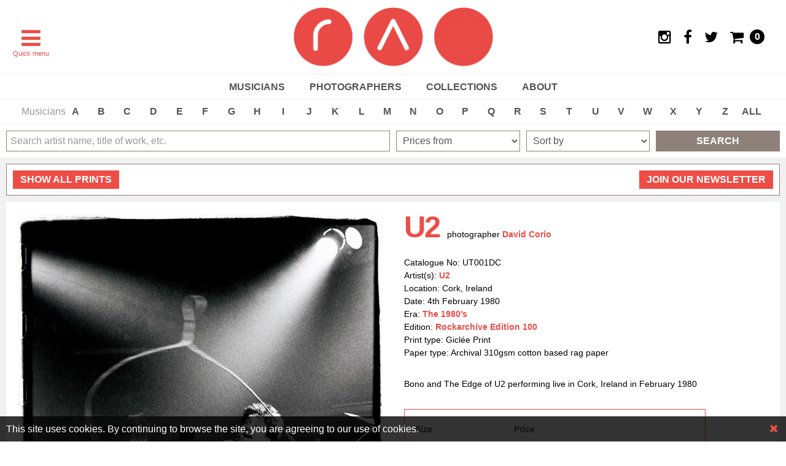

--- FILE ---
content_type: text/html; charset=utf-8
request_url: https://www.rockarchive.com/prints/u/u2-ut001dc
body_size: 13490
content:

<!DOCTYPE html>
<html lang="en">
<head>
        <!-- Google Tag Manager -->
        <script>(function(w,d,s,l,i){w[l]=w[l]||[];w[l].push({'gtm.start':
        new Date().getTime(),event:'gtm.js'});var f=d.getElementsByTagName(s)[0],
        j=d.createElement(s),dl=l!='dataLayer'?'&l='+l:'';j.async=true;j.src=
        'https://www.googletagmanager.com/gtm.js?id='+i+dl;f.parentNode.insertBefore(j,f);
        })(window,document,'script','dataLayer','GTM-M25VP3Q');</script>
        <!-- End Google Tag Manager -->
        <!-- Global site tag (gtag.js) - Google Ads: 10776350248 -->
        <script async src="https://www.googletagmanager.com/gtag/js?id=AW-10776350248"></script>
        <script>window.dataLayer = window.dataLayer || []; function gtag() { dataLayer.push(arguments); } gtag('js', new Date()); gtag('config', 'AW-10776350248');</script>

    <meta charset="utf-8" />
    <meta name="theme-color" content="#ea4b46">
    <meta name="generator" content="Creative Suspects - creativesuspects.com - Umbraco">
    <meta name="application-name" content="Rockarchive" />
    <meta name="apple-mobile-web-app-capable" content="yes">
    <meta http-equiv="X-UA-Compatible" content="IE=Edge" />
    <meta name="viewport" content="width=device-width, initial-scale=1" />

    <link rel="shortcut icon" type="image/x-icon" href="/favicon.ico">
    <link rel="apple-touch-icon" href="/apple-touch-icon.png">
    <meta name="msapplication-square70x70logo" content="/tiny.png" />
    <meta name="msapplication-square150x150logo" content="/square.png" />
    <meta name="msapplication-wide310x150logo" content="/wide.png" />
    <meta name="msapplication-square310x310logo" content="/large.png" />

    <title>Bono &amp;The Edge, U2 | ireland 1980 print | David Corio Photo</title>
    <meta name="description" content="Bono and The Edge of U2 performing live in Cork, Ireland in February 1980 by David Corio. Buy limited edition fine art prints, photos &amp; images." />
    <meta property="og:type" content="website">
    <meta property="og:site_name" content="Rockarchive">
    <meta property="og:title" content="Bono &amp;The Edge, U2 | ireland 1980 print | David Corio Photo">
    <meta property="og:description" content="Bono and The Edge of U2 performing live in Cork, Ireland in February 1980 by David Corio. Buy limited edition fine art prints, photos &amp; images.">
    <meta property="og:url" content="https://www.rockarchive.com/prints/u/u2-ut001dc">

    <!-- HTML5 shim and Respond.js for IE8 support of HTML5 elements and media queries -->
    <!--[if lt IE 9]>
        <script src="https://oss.maxcdn.com/html5shiv/3.7.2/html5shiv.min.js"></script>
        <script src="https://oss.maxcdn.com/respond/1.4.2/respond.min.js"></script>
    <![endif]-->

    <link href="/styles/uikit?v=LotuvRNcN0QH2EYre0RNfpXvhBlinGlbDW5PaAjbwqY1" rel="stylesheet"/>

    <link href="/styles/main?v=Cc4QroniMViDVwPbmEVKYylzVgO435HOeaLHk-FjUJ81" rel="stylesheet"/>


    <script type="text/javascript">
        var _storeId = 1;
    </script>

    
</head>
<body class="bd-print">
        <!-- Google Tag Manager (noscript) -->
        <noscript><iframe src="https://www.googletagmanager.com/ns.html?id=GTM-M25VP3Q"
        height="0" width="0" style="display:none;visibility:hidden"></iframe></noscript>
        <!-- End Google Tag Manager (noscript) -->

    <!-- Off-canvas sidebar -->
    <div id="mobile-navbar" class="uk-offcanvas tm-mobile-navbar">
        <div class="uk-offcanvas-bar">
            <ul class="uk-nav uk-nav-offcanvas uk-nav-parent-icon" data-uk-nav>
                <li><a href="/"><i class="uk-icon-home"></i> Home</a></li>
                <li class="uk-parent">
                    <a href="#">Musicians</a>
                    <ul class="uk-nav-sub">
                        <li><a href="/artists">All musicians</a></li>
                        <li><a href="/collections/new-arrivals">New arrivals</a></li>
                        <li><a href="/genres">Music genres</a></li>
                        <li><a href="/music-eras">Music eras</a></li>
                    </ul>
                </li>
                <li class="uk-parent">
                    <a href="#">Photographers</a>
                    <ul class="uk-nav-sub">
                        <li><a href="/photographers">All photographers</a></li>
                        <li><a href="/photographers?filter=featured">Featured photographers</a></li>
                        <li><a href="/photographers?filter=graphic">Graphic artists</a></li>
                    </ul>
                </li>
                <li class="uk-parent">
                    <a href="#">Collections</a>
                    <ul class="uk-nav-sub">
                        <li><a href="/all-collections">All collections</a></li>
                        <li><a href="/all-collections?filter=exhibitions">Exhibitions</a></li>
                        <li><a href="/all-collections?filter=featured-galleries">Featured galleries</a></li>
                        <li><a href="/all-collections/album-covers">Album covers</a></li>
                        <li><a href="/all-collections/darkroom-prints">Darkroom prints</a></li>
                        <li><a href="/all-collections?filter=curated-editions">Curated editions</a></li>
                    </ul>
                </li>
                <li class="uk-parent">
                    <a href="#">Online Exhibitions</a>
                    <ul class="uk-nav-sub">
                                <li><a href="/exhibitions/online-exhibition-icon-collection">Online Exhibition: ICON Collection</a></li>
                                <li><a href="/exhibitions/online-exhibition-the-art-of-the-record">Online Exhibition: The Art of the Record</a></li>
                                <li><a href="/exhibitions/online-exhibiton-jill-furmanovsky-rhapsody-in-black">Online Exhibiton: Jill Furmanovsky - Rhapsody in Black</a></li>

                    </ul>
                </li>
                <li class="uk-parent">
                    <a href="#">Gift shop</a>
                    <ul class="uk-nav-sub">
                        <li><a href="/gift-shop">All gift shop items</a></li>
                        <li><a href="/gift-shop/books">Books</a></li>
                        
                        
                        <li><a href="/gift-shop/postcards-and-cards">Postcards &amp; Cards</a></li>
                        <li><a href="/gift-shop/framed-prints">Framed prints</a></li>
                        
                        
                    </ul>
                </li>
                <li class="uk-nav-divider"></li>
                <li><a href="/news">News</a></li>
                <li><a href="/videos">Videos</a></li>
                <li class="uk-parent">
                    <a href="#">Our prints</a>
                    <ul class="uk-nav-sub">
                        <li><a href="/search?p=0,150">Prints from £0 to £150</a></li>
                        <li><a href="/search?p=151,250">Prints from £151 to £250</a></li>
                        <li><a href="/search?p=251,500">Prints from £251 to £500</a></li>
                        <li><a href="/search?p=501,1000">Prints from £501 to £1,000</a></li>
                        <li><a href="/search?p=1001,50000">Prints from £1,001 and up</a></li>
                        <li><a href="/print-types">Print types</a></li>
                        <li><a href="/editions">Editions</a></li>
                        <li><a href="/framing">Framing</a></li>
                    </ul>
                </li>
                <li class="uk-parent">
                    <a href="#">Galleries</a>
                    <ul class="uk-nav-sub">
                        <li><a href="/rockarchive-amsterdam">Rockarchive Amsterdam</a></li>
                        <li><a href="/stockists">Stockists</a></li>
                    </ul>
                </li>
                <li><a href="/the-history-of-music-photography">History of Music Photography</a></li>
                <li><a href="/about-rockarchive">About</a></li>
                <li><a href="/faq">FAQ</a></li>
                <li><a href="/contact">Contact</a></li>
                <li><a href="/privacy-policy">Privacy policy</a></li>
                <li><a href="/terms-and-conditions">Terms &amp; Conditions</a></li>
            </ul>
        </div>
    </div>

    <!-- Sticky header -->
    <div class="tm-sticky-header">
        <div data-uk-sticky="{top:-300, animation: 'uk-animation-slide-top'}">

            <!-- Header -->
            <header class="tm-header">
    <div class="tm-padded">
        <div class="tm-header-menu-button">
            <a href="#mobile-navbar" id="tm-menu-button" class="uk-navbar-toggle uk-padding-remove" data-uk-offcanvas></a>
            <div class="uk-hidden-medium uk-hidden-small">Quick menu</div>
        </div>
        <div class="tm-header-logo uk-text-center">
            <a href="/"><img src="/img/logo.png" alt="Rockarchive" /></a>
        </div>
        <div class="tm-header-icons">
            <ul>
                    <li class="uk-hidden-small"><a href="https://www.instagram.com/rockarchive/" target="_blank"><i class="uk-icon-instagram"></i></a></li>
                                    <li class="uk-hidden-small"><a href="https://www.facebook.com/rockarchive" target="_blank"><i class="uk-icon-facebook"></i></a></li>
                                    <li class="uk-hidden-small"><a href="https://twitter.com/Rockarchive" target="_blank"><i class="uk-icon-twitter"></i></a></li>
                <li>
                    <div id="minicart">
                        <a href="/cart">
                            <i class="uk-icon-shopping-cart"></i>
                            <span class="tm-quantity tm-empty">0</span>
                        </a>
                    </div>
                </li>
            </ul>
        </div>
    </div>
</header>

            <!-- Main navigation -->
            <nav id="main-navbar" class="tm-main-navbar uk-hidden-small">
        <ul class="uk-clearfix">
            <li class="uk-parent tm-color-artist" data-uk-dropdown="">
                <a href="/artists">Musicians</a>
                <div class="uk-dropdown uk-dropdown-navbar uk-dropdown-small">
                    <ul class="uk-nav uk-nav-dropdown">
                        <li><a href="/artists">All musicians</a></li>
                        <li><a href="/collections/new-arrivals">New arrivals</a></li>
                        <li><a href="/genres">Music genres</a></li>
                        <li><a href="/music-eras">Music eras</a></li>
                    </ul>
                </div>
            </li>
            <li class="uk-parent tm-color-artist" data-uk-dropdown="">
                <a href="/photographers">Photographers</a>
                <div class="uk-dropdown uk-dropdown-navbar uk-dropdown-small">
                    <ul class="uk-nav uk-nav-dropdown">
                        <li><a href="/photographers">All photographers</a></li>
                        <li><a href="/photographers?filter=featured">Featured photographers</a></li>
                        <li><a href="/photographers?filter=graphic">Graphic artists</a></li>
                    </ul>
                </div>
            </li>
            <li class="uk-parent tm-color-artist" data-uk-dropdown="">
                <a href="/all-collections">Collections</a>
                <div class="uk-dropdown uk-dropdown-navbar uk-dropdown-small">
                    <ul class="uk-nav uk-nav-dropdown">
                        <li><a href="/all-collections">All collections</a></li>
                        <li><a href="/all-collections?filter=exhibitions">Exhibitions</a></li>
                        <li><a href="/all-collections?filter=featured-galleries">Featured galleries</a></li>
                        <li><a href="/all-collections/album-covers">Album covers</a></li>
                        <li><a href="/all-collections/darkroom-prints">Darkroom prints</a></li>
                        <li><a href="/all-collections?filter=curated-editions">Curated editions</a></li>
                    </ul>
                </div>
            </li>
            <li class="uk-parent tm-color-artist">
                <a href="/about-rockarchive">About</a>
            </li>
        </ul>
    </nav>

        </div>
    </div>

    <!-- A-Z bar -->
    <div class="tm-main-azbar uk-clearfix uk-position-relative">
        <div class="tm-padded js-azbar">
            <ul class="uk-clearfix">
                <li class="tm-main-azbar-label">Musicians</li>

                    <li class=""><a href="/artists/a">A</a></li>
                    <li class=""><a href="/artists/b">B</a></li>
                    <li class=""><a href="/artists/c">C</a></li>
                    <li class=""><a href="/artists/d">D</a></li>
                    <li class=""><a href="/artists/e">E</a></li>
                    <li class=""><a href="/artists/f">F</a></li>
                    <li class=""><a href="/artists/g">G</a></li>
                    <li class=""><a href="/artists/h">H</a></li>
                    <li class=""><a href="/artists/i">I</a></li>
                    <li class=""><a href="/artists/j">J</a></li>
                    <li class=""><a href="/artists/k">K</a></li>
                    <li class=""><a href="/artists/l">L</a></li>
                    <li class=""><a href="/artists/m">M</a></li>
                    <li class=""><a href="/artists/n">N</a></li>
                    <li class=""><a href="/artists/o">O</a></li>
                    <li class=""><a href="/artists/p">P</a></li>
                    <li class=""><a href="/artists/q">Q</a></li>
                    <li class=""><a href="/artists/r">R</a></li>
                    <li class=""><a href="/artists/s">S</a></li>
                    <li class=""><a href="/artists/t">T</a></li>
                    <li class=""><a href="/artists/u">U</a></li>
                    <li class=""><a href="/artists/v">V</a></li>
                    <li class=""><a href="/artists/w">W</a></li>
                    <li class=""><a href="/artists/x">X</a></li>
                    <li class=""><a href="/artists/y">Y</a></li>
                    <li class=""><a href="/artists/z">Z</a></li>

                <li class=""><a href="/artists">ALL</a></li>
            </ul>
        </div>
        <div class="tm-main-azbar-more js-azbar-scroll"><i class="uk-icon-chevron-right"></i></div>
    </div>

    <!-- Masthead -->

    <!-- Search bar -->
    <div class="tm-main-search">
        <div class="tm-padded-small">
            <form class="uk-form" id="form-search" action="/search" method="post">
                <div class="uk-grid uk-grid-small" data-uk-grid-margin="">
                    <div class="uk-width-medium-3-6 uk-width-2-3">
                        <input type="text" class="uk-width-1-1" id="searchKeywords" placeholder="Search artist name, title of work, etc." />
                    </div>
                    <div class="uk-width-medium-1-6 uk-hidden-small">
                        <select class="uk-width-1-1" id="searchPrice">
                            <option value="">Prices from</option>
                            <option value="0,150" >£0 - £150</option>
                            <option value="151,250" >£151 - £250</option>
                            <option value="251,500" >£251 - £500</option>
                            <option value="501,1000" >£501 - £1,000</option>
                            <option value="1000,50000" >Over £1,000</option>
                        </select>
                    </div>
                    <div class="uk-width-medium-1-6 uk-hidden-small">
                        <select class="uk-width-1-1" id="searchSort">
                            <option value="">Sort by</option>
                            <option value="date" >New arrivals</option>
                            <option value="price" >Price (low to high)</option>
                            <option value="alphabetically" >Alphabetically</option>
                        </select>
                    </div>
                    <div class="uk-width-medium-1-6 uk-width-1-3">
                        <a class="btn btn-search" id="searchButton">Search</a>
                    </div>
                </div>
            </form>
        </div>
    </div>

    <!-- Main content -->
    

<div class="tm-print uk-margin-small-top">
    <div class="tm-padded-small">
        
        <div class="tm-item-header uk-margin-bottom">
            <div class="tm-item-header-text">
                <a href="/prints" class="uk-button"><span class="uk-hidden-small">Show </span>all prints</a>
            </div>

            


            <div class="tm-newsletter">
                <a href="/newsletter" class="uk-button">Join our newsletter</a>
            </div>
        </div>

        
    <div class="tm-print-details" itemscope itemtype="https://schema.org/Photograph">
        <meta itemprop="name" content="U2" />
        <div class="uk-grid uk-grid-width-large-1-2" data-uk-grid-margin="">
            <div>
                    <div class="uk-position-relative">
                        <meta itemprop="thumbnailUrl" content="https://www.rockarchive.com/media/1555/u2-ut001dc.jpg?crop=0.086274509803921567,0.20206048521103356,0.031372549019607843,0.19973413094051179&amp;cropmode=percentage&amp;width=800&amp;height=800&amp;rnd=131175535610000000&amp;overlay=watermark.png&amp;overlay.size=230,20&amp;overlay.position=0,780" />
                        <img itemprop="image" src="/media/1555/u2-ut001dc.jpg?width=800&amp;height=1180&amp;mode=stretch&amp;overlay=watermark.png&amp;overlay.size=230,20&amp;overlay.position=0,1160" alt="U2 (UT001DC)" />

                        
                    </div>
            </div>
            <div>
                <h1>U2 <span>photographer <a class="tm-print-info-artist" href="/photographers/david-corio">David Corio</a></span></h1>

                <div class="tm-print-info">
                    <span class="tm-print-info-option">Catalogue No: UT001DC</span>
                    <span class="tm-print-info-option">
                        Artist(s):
                            <a href="/artists/u/u2">U2 </a>                    </span>
                    <span class="tm-print-info-option" itemprop="contentLocation" itemscope itemtype="https://schema.org/Place">Location: <span itemprop="name">Cork, Ireland</span></span>
                    <meta itemprop="dateCreated" content="1980-02-04">
                    <span class="tm-print-info-option">Date: 4th February 1980</span>
                        <span class="tm-print-info-option">Era: <a href="/music-eras/the-1980s">The 1980&#39;s</a></span>
                                            <span class="tm-print-info-option">Edition: <a href="/all-collections/rockarchive-edition-100">Rockarchive Edition 100</a></span>
                                            <span class="tm-print-info-option">Print type: Gicl&#233;e Print</span>
                                            <span class="tm-print-info-option">Paper type: Archival 310gsm cotton based rag paper</span>
                </div>

                <div class="tm-show-details-text" itemprop="text">
                    <p>Bono and The Edge of U2 performing live in Cork, Ireland in February 1980</p>
                </div>

                    <div class="tm-print-prices uk-margin-top">
                        <table>
                            <thead>
                                <tr>
                                    <th>Size</th>
                                    <th>Price</th>
                                    <th></th>
                                </tr>
                                <tr>
                                    <td><hr class="uk-margin-remove" /></td>
                                    <td><hr class="uk-margin-remove" /></td>
                                    <td><hr class="uk-margin-remove" /></td>
                                </tr>
                            </thead>
                            <tbody>
                                    <tr itemprop="offers" itemscope itemtype="https://schema.org/Offer">
                                        <td class="tm-print-size">
                                            <meta itemprop="name" content="U2 by David Corio - 29.7 x 42.0cm (A3)" />
                                            29.7 x 42.0cm (A3)
                                        </td>
                                        <td>
                                            <meta itemprop="priceCurrency" content="GBP" />
                                            <meta itemprop="price" content="295.00" />
                                            &#163;295.00
                                        </td>
                                        <td>
                                            <form class="uk-form ajaxForm" method="post" action="/base/TC/FormPost.aspx" data-product-id="2652/021aa40d-f79a-497f-9990-8f1d9d0d53f6">
                                                <input type="hidden" name="AddOrUpdateOrderLine" value="productIdentifier, quantity" />
                                                <input type="hidden" name="storeId" value="1" />
                                                <input type="hidden" name="productIdentifier" value="2652/021aa40d-f79a-497f-9990-8f1d9d0d53f6" />
                                                <input type="hidden" name="overwriteQuantity" value="true" />
                                                <input type="text" name="quantity" value="1" class="uk-form-width-mini uk-text-center" />
                                                <button type="submit" class="uk-button">
                                                    <i class="uk-icon-shopping-cart"></i>
                                                    <i class="uk-icon-circle-o-notch uk-icon-spin"></i>
                                                    <span>&nbsp;Add to cart</span>
                                                </button>
                                            </form>
                                        </td>
                                    </tr>
                                    <tr itemprop="offers" itemscope itemtype="https://schema.org/Offer">
                                        <td class="tm-print-size">
                                            <meta itemprop="name" content="U2 by David Corio - 42.0 x 59.4cm (A2)" />
                                            42.0 x 59.4cm (A2)
                                        </td>
                                        <td>
                                            <meta itemprop="priceCurrency" content="GBP" />
                                            <meta itemprop="price" content="395.00" />
                                            &#163;395.00
                                        </td>
                                        <td>
                                            <form class="uk-form ajaxForm" method="post" action="/base/TC/FormPost.aspx" data-product-id="2652/0a37057f-700c-4d1c-b6ed-df1606e70922">
                                                <input type="hidden" name="AddOrUpdateOrderLine" value="productIdentifier, quantity" />
                                                <input type="hidden" name="storeId" value="1" />
                                                <input type="hidden" name="productIdentifier" value="2652/0a37057f-700c-4d1c-b6ed-df1606e70922" />
                                                <input type="hidden" name="overwriteQuantity" value="true" />
                                                <input type="text" name="quantity" value="1" class="uk-form-width-mini uk-text-center" />
                                                <button type="submit" class="uk-button">
                                                    <i class="uk-icon-shopping-cart"></i>
                                                    <i class="uk-icon-circle-o-notch uk-icon-spin"></i>
                                                    <span>&nbsp;Add to cart</span>
                                                </button>
                                            </form>
                                        </td>
                                    </tr>
                                    <tr itemprop="offers" itemscope itemtype="https://schema.org/Offer">
                                        <td class="tm-print-size">
                                            <meta itemprop="name" content="U2 by David Corio - 59.4 x 84.1cm (A1)" />
                                            59.4 x 84.1cm (A1)
                                        </td>
                                        <td>
                                            <meta itemprop="priceCurrency" content="GBP" />
                                            <meta itemprop="price" content="795.00" />
                                            &#163;795.00
                                        </td>
                                        <td>
                                            <form class="uk-form ajaxForm" method="post" action="/base/TC/FormPost.aspx" data-product-id="2652/882efd2b-9c2f-4949-891c-5b07a45ae46f">
                                                <input type="hidden" name="AddOrUpdateOrderLine" value="productIdentifier, quantity" />
                                                <input type="hidden" name="storeId" value="1" />
                                                <input type="hidden" name="productIdentifier" value="2652/882efd2b-9c2f-4949-891c-5b07a45ae46f" />
                                                <input type="hidden" name="overwriteQuantity" value="true" />
                                                <input type="text" name="quantity" value="1" class="uk-form-width-mini uk-text-center" />
                                                <button type="submit" class="uk-button">
                                                    <i class="uk-icon-shopping-cart"></i>
                                                    <i class="uk-icon-circle-o-notch uk-icon-spin"></i>
                                                    <span>&nbsp;Add to cart</span>
                                                </button>
                                            </form>
                                        </td>
                                    </tr>
                                    <tr itemprop="offers" itemscope itemtype="https://schema.org/Offer">
                                        <td class="tm-print-size">
                                            <meta itemprop="name" content="U2 by David Corio - 84.1 x 118.9cm (A0)" />
                                            84.1 x 118.9cm (A0)
                                        </td>
                                        <td>
                                            <meta itemprop="priceCurrency" content="GBP" />
                                            <meta itemprop="price" content="1500.00" />
                                            &#163;1,500.00
                                        </td>
                                        <td>
                                            <form class="uk-form ajaxForm" method="post" action="/base/TC/FormPost.aspx" data-product-id="2652/91c2d81d-0740-4e27-8af9-7d3f70435b47">
                                                <input type="hidden" name="AddOrUpdateOrderLine" value="productIdentifier, quantity" />
                                                <input type="hidden" name="storeId" value="1" />
                                                <input type="hidden" name="productIdentifier" value="2652/91c2d81d-0740-4e27-8af9-7d3f70435b47" />
                                                <input type="hidden" name="overwriteQuantity" value="true" />
                                                <input type="text" name="quantity" value="1" class="uk-form-width-mini uk-text-center" />
                                                <button type="submit" class="uk-button">
                                                    <i class="uk-icon-shopping-cart"></i>
                                                    <i class="uk-icon-circle-o-notch uk-icon-spin"></i>
                                                    <span>&nbsp;Add to cart</span>
                                                </button>
                                            </form>
                                        </td>
                                    </tr>
                            </tbody>
                        </table>
                    </div>
                    <div class="uk-margin-small-top uk-text-small uk-text-muted">Please note prices exclude VAT. All EU, USA and other non-UK countries will be charged the above prices at checkout. 20% VAT will be applied at checkout to UK purchases only.</div>

                
    <div class="tm-print-extra uk-margin-top">
        <ul class="uk-tab" data-uk-switcher="{ connect: '#tab-extra', animation: 'fade' }">
            <li></li>
            <li><a href="#" class="uk-margin-remove"><span class="uk-hidden-small">Print details +</span><span class="uk-visible-small">Details</span></a></li>
            <li><a href="#"><span class="uk-hidden-small">Delivery +</span><span class="uk-visible-small">Delivery</span></a></li>
            <li><a href="#"><span class="uk-hidden-small">VAT +</span><span class="uk-visible-small">VAT</span></a></li>
            <li><a href="#"><span class="uk-hidden-small">Framing +</span><span class="uk-visible-small">Framing</span></a></li>
        </ul>
        <ul id="tab-extra" class="uk-switcher uk-margin">
            <li></li>
            <li>
                    <h3>Print type</h3>
<p><span>At Rockarchive we carefully select the best print-type to optimise each individual photograph. We have chosen to print this image as a g<span>iclée fine art print produced in our London studio.</span></span></p>
<p><span>A giclée print is the most popular way of producing great quality collectable prints in the digital age. It is produced is by scanning an original negative. The image is then outputed onto the chosen paper using specialist inks to make a beautiful archival print. </span></p>                                    <h3>Paper type</h3>
<p>This <span>g</span><span>iclée</span> print will be produced on archival 310gsm cotton based rag paper. Photo Rag paper is the most popular choices amongst professional printers as it produces high quality fine art prints with excellent clarity and depth.  </p>                <h3>'A series' print paper sizes</h3>
<p>Our prints are available in a variety of sizes. Please see below for specific measurements for the 'A series' of paper sizes.</p>
<p>A3 (11.7" x 16.5" inches) (29.7 cm x 42.0 cm)<br />A2 (16.5" x 23.4" inches) (42.0 cm x 59.4 cm)<br />A1 (23.4" x 33.1" inches) (59.4 cm x 84.1 cm)<br />A0 (33.1" x 46.8" inches) (84.1 cm x 118.9 cm)</p>
<p>Please note all our sizes refer to the paper size of the print produced not the image size unless otherwise stated.</p>            </li>
            <li><h3>Delivery</h3>
<p>Delivery charges are added during the checkout process and calculated on a 'by country' basis.</p>
<p>We aim to dispatch all our prints as soon as possible. If we have the requested print in stock we will arrange to post within a few days. However, in some cases we may require a photographer to sign or send us a print, it will take a little longer to be delivered. In these instances we will notify the customer of when they are likely to receive a print.</p>
<p>It you have any queries regarding delivery charges or need a print delivered by a specific date, please let us know and we will do our best to sort this out.</p></li>
            <li><h3>VAT</h3>
<p><span><strong>VAT (Value Added Tax)</strong> is a tax added to prints and other goods that are delivered to the UK.  </span></p>
<p><span>Prints delivered to countries <strong>outside of the UK do not have VAT charged</strong> to them. </span></p>
<p><span>Our prices are displayed excluding VAT, so for orders outside of the UK the price shown is the price that will be charged. For UK orders VAT is added during checkout.</span></p>
<p><span>The current UK rate of VAT is 20%. Import charges may apply to orders delivered outside of the EU. Books are exempt from being charged VAT. </span></p>
<p><span>If you have any queries regading VAT please email info@rockarchive.com</span></p></li>
            <li><h3>Framing</h3>
<p>A great print deserves a great frame. At Rockarchive we would be delighted to advise you on how best to select the right frame for your print. Please just let us know when you place your order or contact us once you have received your print and we will discuss the various options with you.<br /><br />If you live in London we can arrange to get your print framed for you. Once the print is framed you can either collect it from our London Rockarchive Studio, in Kentish Town or we can arrange for it to be delivered to your London address (at an extra charge).<br /><br />If you live elsewhere in the UK, we can arrange to get smaller sized prints framed and shipped to you. However due to postage regulations acrylic (eg perspex) rather than glass needs to be used in the frame. <br /><br />If you live outside of the UK, we are sorry we are unable to ship framed prints to you.<br /><br />For all framing enquiries please contact us at <a rel="noopener" href="mailto:info@rockarchive.com" target="_blank" title="Rockarchive Framing Enquiry">info@rockarchive.com</a> or call us on +44 (0) 20 7267 4716</p></li>
        </ul>
    </div>

            </div>
        </div>
    </div>

    </div>
</div>
<!-- Listing -->
<div class="tm-listing uk-margin-small-top">
    <hr class="tm-listing-line"/>

            <div class="tm-padded-small">
                <div class="tm-listing-header">
                    <h2>Featured Prints</h2>
                </div>
            </div>
                <div class="tm-padded-small uk-margin-small-bottom">
                    <div class="uk-grid uk-grid-small uk-grid-match uk-grid-width-xlarge-1-6 uk-grid-width-large-1-4 uk-grid-width-medium-1-3 uk-grid-width-1-2" data-uk-grid-margin="">
                            <div>
                                <a href="/prints/r/thom-yorke-ty001kw" class="tm-listing-item tm-has-label uk-overlay uk-overlay-hover tm-has-price">
                                    <div class="thumbnail">
                                            <img src="/media/4742/thom-yorke-ty001kwe.jpg?crop=0,0.301606615182141,0.13957934990439772,0&amp;cropmode=percentage&amp;width=480&amp;height=480&amp;rnd=133328734570000000" alt="Thom Yorke photographed for Mojo Magazine by Kevin Westenberg in 2006" />
                                    </div>
                                    <div class="description">
                                            <h3>Thom Yorke</h3>

                                            <p>Thom Yorke photographed by Kevin Westenberg during a press shoot for his first solo album &#39;The Eraser&#39; for Mojo Magazine in 2006</p>
                                    </div>
                                        <div class="price">Prices from &#163;1,950.00</div>
                                    <div class="label"><span>print</span></div>
                                </a>
                            </div>
                            <div>
                                <a href="/prints/n/nick-cave-nc001cufa" class="tm-listing-item tm-has-label uk-overlay uk-overlay-hover tm-has-price">
                                    <div class="thumbnail">
                                            <img src="/media/5074/nick-cave-nc001cufa-arms-folded-wearing-short-sleeved-check-shirt.jpg?crop=0,0.002601908065915108,0,0&amp;cropmode=percentage&amp;width=480&amp;height=480&amp;rnd=133776259240000000" alt="A limited edition print of Nick Cave stood in Elektra Records, Los Angeles in 1991." />
                                    </div>
                                    <div class="description">
                                            <h3>Nick Cave</h3>

                                            <p>Nick Cave captured during a photo shoot for Elektra Records in Los Angeles in August 1991.</p>
                                    </div>
                                        <div class="price">Prices from &#163;595.00</div>
                                    <div class="label"><span>print</span></div>
                                </a>
                            </div>
                            <div>
                                <a href="/prints/c/coldplay-cd001aw" class="tm-listing-item tm-has-label uk-overlay uk-overlay-hover tm-has-price">
                                    <div class="thumbnail">
                                            <img src="/media/1091/coldplay-cd001aw.jpg?anchor=center&amp;mode=crop&amp;width=480&amp;height=480&amp;rnd=131147879630000000" alt="Coldplay (CD001AW)" />
                                    </div>
                                    <div class="description">
                                            <h3>Coldplay</h3>

                                            <p>Coldplay performing at T in the Park in Scotland in 2011</p>
                                    </div>
                                        <div class="price">Prices from &#163;250.00</div>
                                    <div class="label"><span>print</span></div>
                                </a>
                            </div>
                            <div>
                                <a href="/prints/d/david-bowie-db012tepa" class="tm-listing-item tm-has-label uk-overlay uk-overlay-hover tm-has-price">
                                    <div class="thumbnail">
                                            <img src="/media/4198/david-bowie-db012tepa.jpg?crop=0.11965811965811966,0.16632017292913595,0.11111111111111111,0.23967923307026998&amp;cropmode=percentage&amp;width=480&amp;height=480&amp;rnd=132766512630000000" alt="David Bowie (DB012TEPA)" />
                                    </div>
                                    <div class="description">
                                            <h3>David Bowie</h3>

                                            <p>Multi-coloured quad version Terry Pastor&#39;s back cover artwork for David Bowie&#39;s The Rise &amp; Fall of Ziggy Stardust &amp; The Spiders from Mars&#39;</p>
                                    </div>
                                        <div class="price">Prices from &#163;1,000.00</div>
                                    <div class="label"><span>print</span></div>
                                </a>
                            </div>
                            <div>
                                <a href="/prints/r/rolling-stones-the-rs004ps" class="tm-listing-item tm-has-label uk-overlay uk-overlay-hover tm-has-price">
                                    <div class="thumbnail">
                                            <img src="/media/1511/the-rolling-stones-rs004ps.jpg?crop=0,0.075385119632907241,0,0.187151753523435&amp;cropmode=percentage&amp;width=480&amp;height=480&amp;rnd=131175018410000000" alt="Rolling Stones, The (RS004PS)" />
                                    </div>
                                    <div class="description">
                                            <h3>The Rolling Stones</h3>

                                            <p>I heard The Rolling Stones were doing a gig at the Roundhouse. I didn’t have ticket or pass. Waving my camera I blagged my way in </p>
                                    </div>
                                        <div class="price">Prices from &#163;295.00</div>
                                    <div class="label"><span>print</span></div>
                                </a>
                            </div>
                            <div>
                                <a href="/prints/n/nirvana-nv001cufa" class="tm-listing-item tm-has-label uk-overlay uk-overlay-hover tm-has-price">
                                    <div class="thumbnail">
                                            <img src="/media/5075/nirvana-nv001cufa-sat-on-floor.jpg?anchor=center&amp;mode=crop&amp;width=480&amp;height=480&amp;rnd=133776251070000000" alt="A limited edition print of Nirvana sat on the floor in a Seattle alley in 1991." />
                                    </div>
                                    <div class="description">
                                            <h3>Nirvana</h3>

                                            <p>Nirvana sat in a back alley in Seattle in March 1991. Photograph by Chris Cuffaro.</p>
                                    </div>
                                        <div class="price">Prices from &#163;595.00</div>
                                    <div class="label"><span>print</span></div>
                                </a>
                            </div>
                    </div>
                </div>
            <div class="tm-padded-small">
                <div class="tm-listing-header">
                    <h2>Featured Artists</h2>
                </div>
            </div>
                <div class="tm-padded-small uk-margin-small-bottom">
                    <div class="uk-grid uk-grid-small uk-grid-match uk-grid-width-xlarge-1-6 uk-grid-width-large-1-4 uk-grid-width-medium-1-3 uk-grid-width-1-2" data-uk-grid-margin="">
                            <div>
                                <a href="/artists/c/coldplay" class="tm-listing-item tm-has-label uk-overlay uk-overlay-hover ">
                                    <div class="thumbnail">
                                            <img src="/media/1091/coldplay-cd001aw.jpg?anchor=center&amp;mode=crop&amp;width=480&amp;height=480&amp;rnd=131147879630000000" alt="Coldplay" />
                                    </div>
                                    <div class="description">
                                            <h3>Coldplay </h3>

                                            <p>Coldplay are a British rock band formed in 1996 by lead vocalist and pianist Chris Martin and lead guitarist Jonny Buckland at UCL.</p>
                                    </div>
                                    <div class="label"><span>artist</span></div>
                                </a>
                            </div>
                            <div>
                                <a href="/artists/p/patti-smith" class="tm-listing-item tm-has-label uk-overlay uk-overlay-hover ">
                                    <div class="thumbnail">
                                            <img src="/media/1424/patti-smith-ps001jf.jpg?crop=0.10978666666666666,0,0.17421333333333339,0&amp;cropmode=percentage&amp;width=480&amp;height=480&amp;rnd=131172146600000000" alt="Patti Smith" />
                                    </div>
                                    <div class="description">
                                            <h3>Patti Smith </h3>

                                            <p>Patti Smith is an American singer-songwriter, poet &amp; visual artist. Called the &quot;punk poet laureate&quot;, Smith fused rock &amp; poetry in her work.</p>
                                    </div>
                                    <div class="label"><span>artist</span></div>
                                </a>
                            </div>
                            <div>
                                <a href="/artists/b/billy-idol" class="tm-listing-item tm-has-label uk-overlay uk-overlay-hover ">
                                    <div class="thumbnail">
                                            <img src="/media/1071/billy-idol-idol001abal.jpg?crop=0,0.09821976672805402,0,0.11251425063579756&amp;cropmode=percentage&amp;width=480&amp;height=480&amp;rnd=131165181620000000" alt="Billy Idol" />
                                    </div>
                                    <div class="description">
                                            <h3>Billy Idol</h3>

                                            <p>Billy Idol is an English musician, singer, songwriter &amp; actor. He achieved fame in the 1970s as a member of the punk rock band Generation X.</p>
                                    </div>
                                    <div class="label"><span>artist</span></div>
                                </a>
                            </div>
                            <div>
                                <a href="/artists/j/jimi-hendrix" class="tm-listing-item tm-has-label uk-overlay uk-overlay-hover ">
                                    <div class="thumbnail">
                                            <img src="/media/1192/jimi-hendrix-jh001rs.jpg?crop=0.13216000000000003,0,0.1598399999999999,0&amp;cropmode=percentage&amp;width=480&amp;height=480&amp;rnd=131160326600000000" alt="Jimi Hendrix" />
                                    </div>
                                    <div class="description">
                                            <h3>Jimi Hendrix</h3>

                                            <p>Jimi Hendrix was an American rock guitarist, singer, songwriter &amp; arguably the greatest instrumentalist in the history of rock music.</p>
                                    </div>
                                    <div class="label"><span>artist</span></div>
                                </a>
                            </div>
                            <div>
                                <a href="/artists/b/bob-marley-and-the-wailers" class="tm-listing-item tm-has-label uk-overlay uk-overlay-hover ">
                                    <div class="thumbnail">
                                            <img src="/media/1048/bob-marley-bm001dc.jpg?crop=0.14010428736964078,0.088837388953263818,0.27067207415990735,0.0421011973735032&amp;cropmode=percentage&amp;width=480&amp;height=480&amp;rnd=131165181620000000" alt="Bob Marley (and the Wailers)" />
                                    </div>
                                    <div class="description">
                                            <h3>Bob Marley (and the Wailers)</h3>

                                            <p>Bob Marley was a Jamaican reggae singer, songwriter, musician, &amp; guitarist who achieved international fame &amp; acclaim.</p>
                                    </div>
                                    <div class="label"><span>artist</span></div>
                                </a>
                            </div>
                            <div>
                                <a href="/artists/n/nirvana" class="tm-listing-item tm-has-label uk-overlay uk-overlay-hover ">
                                    <div class="thumbnail">
                                            <img src="/media/1372/nirvana-nv002stdo.jpg?crop=0.054266666666666671,0.0000000000000001263187085796,0.28573333333333328,0&amp;cropmode=percentage&amp;width=480&amp;height=480&amp;rnd=131170396310000000" alt="Nirvana" />
                                    </div>
                                    <div class="description">
                                            <h3>Nirvana </h3>

                                            <p>Nirvana were an American rock music band formed by Kurt Cobain &amp; Krist Novoselic, they were considered the &#39;flagship band&#39; of Generation X.</p>
                                    </div>
                                    <div class="label"><span>artist</span></div>
                                </a>
                            </div>
                    </div>
                </div>
            <div class="tm-padded-small">
                <div class="tm-listing-header">
                    <h2>Featured Collections</h2>
                </div>
            </div>
                <div class="tm-padded-small uk-margin-small-bottom">
                    <div class="uk-grid uk-grid-small uk-grid-match uk-grid-width-xlarge-1-6 uk-grid-width-large-1-4 uk-grid-width-medium-1-3 uk-grid-width-1-2" data-uk-grid-margin="">
                            <div>
                                <a href="/all-collections/star-star-star-new-arrivals-star-star-star" class="tm-listing-item tm-has-label uk-overlay uk-overlay-hover ">
                                    <div class="thumbnail">
                                            <img src="/media/1477/ramones-ra001dc.jpg?crop=0.19355555555555556,0,0.15644444444444439,0&amp;cropmode=percentage&amp;width=480&amp;height=480&amp;rnd=131175011760000000" alt="***New Arrivals***" />
                                    </div>
                                    <div class="description">
                                            <h3>***New Arrivals***</h3>

                                            <p>Here are the very latest prints we have added to our music photography collection. We hope you love them as much as we do.</p>
                                    </div>
                                    <div class="label"><span>collection</span></div>
                                </a>
                            </div>
                            <div>
                                <a href="/all-collections/contact-sheets-print-collection" class="tm-listing-item tm-has-label uk-overlay uk-overlay-hover ">
                                    <div class="thumbnail">
                                            <img src="/media/2880/charlie-watts-rs010jf-new.jpg?anchor=center&amp;mode=crop&amp;width=480&amp;height=480&amp;rnd=131674186910000000" alt="Contact Sheets Print Collection" />
                                    </div>
                                    <div class="description">
                                            <h3>Contact Sheets Print Collection</h3>

                                            <p>Our contact sheet print collection is a rare opportunity to look back at the hidden moments surrounding some of rocks most iconic images.</p>
                                    </div>
                                    <div class="label"><span>collection</span></div>
                                </a>
                            </div>
                            <div>
                                <a href="/all-collections/gered-mankowitz-print-collection" class="tm-listing-item tm-has-label uk-overlay uk-overlay-hover ">
                                    <div class="thumbnail">
                                            <img src="/media/3907/rolling-stones-rs013gm.jpg?anchor=center&amp;mode=crop&amp;width=480&amp;height=480&amp;rnd=132497611410000000" alt="Gered Mankowitz Print Collection" />
                                    </div>
                                    <div class="description">
                                            <h3>Gered Mankowitz Print Collection</h3>

                                            <p>Discover our specially curated collection of limited edition prints from renowned music photographer Gered Mankowitz</p>
                                    </div>
                                    <div class="label"><span>collection</span></div>
                                </a>
                            </div>
                            <div>
                                <a href="/all-collections/jill-furmanovsky-collection" class="tm-listing-item tm-has-label uk-overlay uk-overlay-hover ">
                                    <div class="thumbnail">
                                            <img src="/media/2126/led-zeppelin-lz011jf.jpg?anchor=center&amp;mode=crop&amp;width=480&amp;height=480&amp;rnd=132360431770000000" alt="Jill Furmanovsky Collection" />
                                    </div>
                                    <div class="description">
                                            <h3>Jill Furmanovsky Collection</h3>

                                            <p>Jill Furmanovsky is one of the greatest ever rock &amp; roll photographers with a huge archive of iconic shots of the world&#39;s best music artists</p>
                                    </div>
                                    <div class="label"><span>collection</span></div>
                                </a>
                            </div>
                            <div>
                                <a href="/all-collections/markus-klinko-david-bowie-print-collection" class="tm-listing-item tm-has-label uk-overlay uk-overlay-hover ">
                                    <div class="thumbnail">
                                            <img src="/media/4585/david-bowie-db004makl-the-protector.jpg?crop=0,0,0,0.18233851185609162&amp;cropmode=percentage&amp;width=480&amp;height=480&amp;rnd=133100655010000000" alt="David Bowie photographed with a wolf taken by Markus Klinko in 2022. This image is known as The Protector" />
                                    </div>
                                    <div class="description">
                                            <h3>Markus Klinko David Bowie Print Collection</h3>

                                            <p>Stunning collection of limited edition prints of David Bowie created by award-winning photographer Markus Klinko.</p>
                                    </div>
                                    <div class="label"><span>collection</span></div>
                                </a>
                            </div>
                            <div>
                                <a href="/all-collections/graphic-art-print-collection" class="tm-listing-item tm-has-label uk-overlay uk-overlay-hover ">
                                    <div class="thumbnail">
                                            <img src="/media/2449/morgan-howell-unframed-david-bowie-rebel-rebel.jpg?crop=0.052103286577736413,0.032977994842486529,0.046111178062250846,0.29247211065210715&amp;cropmode=percentage&amp;width=480&amp;height=480&amp;rnd=131540187720000000" alt="Graphic Art Print Collection" />
                                    </div>
                                    <div class="description">
                                            <h3>Graphic Art Print Collection</h3>

                                            <p>Browse our collection of popular graphic art prints including iconic images by Storm Thorgerson and stunning work by contemporary artists.</p>
                                    </div>
                                    <div class="label"><span>collection</span></div>
                                </a>
                            </div>
                    </div>
                </div>
</div>

    <!-- Footer -->
    <footer class="tm-footer">
        <div class="tm-footer-top uk-text-center">
            <a href="/" class="tm-footer-logo"><img src="/img/logo.png" alt="Rockarchive" /></a>

            <div class="tm-footer-trustpilot">
                <!-- TrustBox widget - Micro Review Count -->
                <div class="trustpilot-widget" data-locale="en-GB" data-template-id="5419b6a8b0d04a076446a9ad" data-businessunit-id="628f35448b88889ef4cb3e1e" data-style-height="24px" data-style-width="100%" data-theme="light" data-min-review-count="10" data-without-reviews-preferred-string-id="3" data-style-alignment="center">
                    <a href="https://uk.trustpilot.com/review/rockarchive.com" target="_blank" rel="noopener">Trustpilot</a>
                </div>
                <!-- End TrustBox widget -->
            </div>
        </div>
        <div class="tm-footer-bottom uk-text-center">
            <ul class="tm-footer-nav">
                <li><a href="/news">News</a></li>
                <li><a href="/videos">Videos</a></li>
                <li><a href="/about-rockarchive">About</a></li>
                <li><a href="/faq">FAQ</a></li>
                <li><a href="/contact">Contact</a></li>
                <li><a href="/privacy-policy">Privacy policy</a></li>
                <li><a href="/terms-and-conditions">Terms &amp; Conditions</a></li>
            </ul>

            <div class="tm-footer-icons">
                <ul>
                        <li class="uk-hidden-small"><a href="https://www.instagram.com/rockarchive/" target="_blank"><i class="uk-icon-instagram"></i></a></li>
                                            <li class="uk-hidden-small"><a href="https://www.facebook.com/rockarchive" target="_blank"><i class="uk-icon-facebook"></i></a></li>
                                            <li class="uk-hidden-small"><a href="https://twitter.com/Rockarchive" target="_blank"><i class="uk-icon-twitter"></i></a></li>
                    <li>
                        <div id="minicart-footer">
                            <a href="/cart">
                                <i class="uk-icon-shopping-cart"></i>
                                <span class="tm-quantity tm-empty">0</span>
                            </a>
                        </div>
                    </li>
                </ul>
            </div>
        </div>
        <div class="uk-text-center tm-footer-copy">
            &copy; 2026 Rockarchive - All rights reserved.
        </div>
    </footer>

    <!-- Scroll to top -->
    <a href="#" id="scroll-top" class="tm-scroll-top" data-uk-smooth-scroll="{offset: 0}"><i class="uk-icon-chevron-up"></i></a>

    <!-- Cookie popup -->
    <div id="cookie-popup" class="tm-cookie-popup">
            <div class="tm-cookie-text">
                This site uses cookies. By continuing to browse the site, you are agreeing to our use of cookies.
            </div>
            <div class="tm-cookie-buttons">
                <a class="uk-icon-close uk-text-large"></a>
            </div>
        </div>

    <!-- Scripts -->
    <script src="/bundles/jquery?v=N9X31oj24lli1uVFpX6uj0M2WdN7GdgMjnvYEUoIx7s1"></script>

    <script src="/bundles/uikit?v=NYylikyehG-DLF7uwEI3YzfApWAIzbIwquAS9y3XqBI1"></script>

    <script src="/bundles/plugins?v=MxZZjuNvaeEqrJ1L9HZF3OepbkRRug-WCu2tKW_74bs1"></script>

    <script src="/bundles/main?v=0x9ZrnvlC2oNgjRtEtaZJGBLl2szjx2oGjReqt_yqo81"></script>

    

    <script type="text/javascript" src="https://widget.trustpilot.com/bootstrap/v5/tp.widget.bootstrap.min.js" async></script>
</body>
</html>